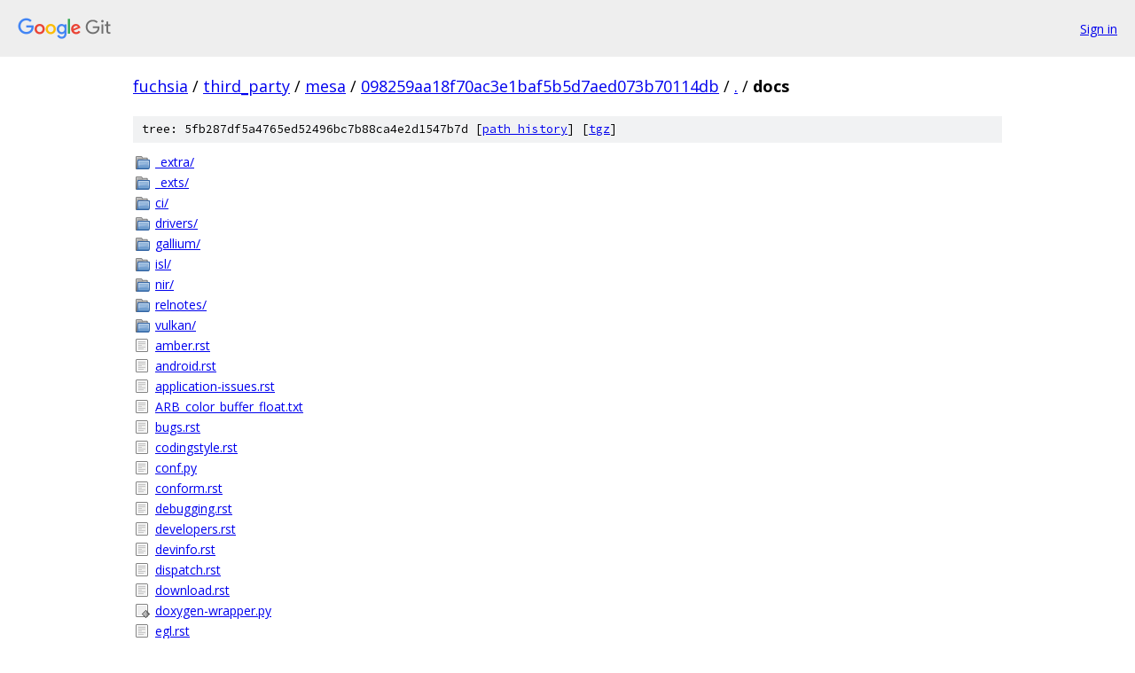

--- FILE ---
content_type: text/html; charset=utf-8
request_url: https://fuchsia.googlesource.com/third_party/mesa/+/098259aa18f70ac3e1baf5b5d7aed073b70114db/docs/
body_size: 1572
content:
<!DOCTYPE html><html lang="en"><head><meta charset="utf-8"><meta name="viewport" content="width=device-width, initial-scale=1"><title>docs - third_party/mesa - Git at Google</title><link rel="stylesheet" type="text/css" href="/+static/base.css"><!-- default customHeadTagPart --></head><body class="Site"><header class="Site-header"><div class="Header"><a class="Header-image" href="/"><img src="//www.gstatic.com/images/branding/lockups/2x/lockup_git_color_108x24dp.png" width="108" height="24" alt="Google Git"></a><div class="Header-menu"> <a class="Header-menuItem" href="https://accounts.google.com/AccountChooser?faa=1&amp;continue=https://fuchsia.googlesource.com/login/third_party/mesa/%2B/098259aa18f70ac3e1baf5b5d7aed073b70114db/docs">Sign in</a> </div></div></header><div class="Site-content"><div class="Container "><div class="Breadcrumbs"><a class="Breadcrumbs-crumb" href="/?format=HTML">fuchsia</a> / <a class="Breadcrumbs-crumb" href="/third_party/">third_party</a> / <a class="Breadcrumbs-crumb" href="/third_party/mesa/">mesa</a> / <a class="Breadcrumbs-crumb" href="/third_party/mesa/+/098259aa18f70ac3e1baf5b5d7aed073b70114db">098259aa18f70ac3e1baf5b5d7aed073b70114db</a> / <a class="Breadcrumbs-crumb" href="/third_party/mesa/+/098259aa18f70ac3e1baf5b5d7aed073b70114db/">.</a> / <span class="Breadcrumbs-crumb">docs</span></div><div class="TreeDetail"><div class="u-sha1 u-monospace TreeDetail-sha1">tree: 5fb287df5a4765ed52496bc7b88ca4e2d1547b7d [<a href="/third_party/mesa/+log/098259aa18f70ac3e1baf5b5d7aed073b70114db/docs">path history</a>] <span>[<a href="/third_party/mesa/+archive/098259aa18f70ac3e1baf5b5d7aed073b70114db/docs.tar.gz">tgz</a>]</span></div><ol class="FileList"><li class="FileList-item FileList-item--gitTree" title="Tree - _extra/"><a class="FileList-itemLink" href="/third_party/mesa/+/098259aa18f70ac3e1baf5b5d7aed073b70114db/docs/_extra/">_extra/</a></li><li class="FileList-item FileList-item--gitTree" title="Tree - _exts/"><a class="FileList-itemLink" href="/third_party/mesa/+/098259aa18f70ac3e1baf5b5d7aed073b70114db/docs/_exts/">_exts/</a></li><li class="FileList-item FileList-item--gitTree" title="Tree - ci/"><a class="FileList-itemLink" href="/third_party/mesa/+/098259aa18f70ac3e1baf5b5d7aed073b70114db/docs/ci/">ci/</a></li><li class="FileList-item FileList-item--gitTree" title="Tree - drivers/"><a class="FileList-itemLink" href="/third_party/mesa/+/098259aa18f70ac3e1baf5b5d7aed073b70114db/docs/drivers/">drivers/</a></li><li class="FileList-item FileList-item--gitTree" title="Tree - gallium/"><a class="FileList-itemLink" href="/third_party/mesa/+/098259aa18f70ac3e1baf5b5d7aed073b70114db/docs/gallium/">gallium/</a></li><li class="FileList-item FileList-item--gitTree" title="Tree - isl/"><a class="FileList-itemLink" href="/third_party/mesa/+/098259aa18f70ac3e1baf5b5d7aed073b70114db/docs/isl/">isl/</a></li><li class="FileList-item FileList-item--gitTree" title="Tree - nir/"><a class="FileList-itemLink" href="/third_party/mesa/+/098259aa18f70ac3e1baf5b5d7aed073b70114db/docs/nir/">nir/</a></li><li class="FileList-item FileList-item--gitTree" title="Tree - relnotes/"><a class="FileList-itemLink" href="/third_party/mesa/+/098259aa18f70ac3e1baf5b5d7aed073b70114db/docs/relnotes/">relnotes/</a></li><li class="FileList-item FileList-item--gitTree" title="Tree - vulkan/"><a class="FileList-itemLink" href="/third_party/mesa/+/098259aa18f70ac3e1baf5b5d7aed073b70114db/docs/vulkan/">vulkan/</a></li><li class="FileList-item FileList-item--regularFile" title="Regular file - amber.rst"><a class="FileList-itemLink" href="/third_party/mesa/+/098259aa18f70ac3e1baf5b5d7aed073b70114db/docs/amber.rst">amber.rst</a></li><li class="FileList-item FileList-item--regularFile" title="Regular file - android.rst"><a class="FileList-itemLink" href="/third_party/mesa/+/098259aa18f70ac3e1baf5b5d7aed073b70114db/docs/android.rst">android.rst</a></li><li class="FileList-item FileList-item--regularFile" title="Regular file - application-issues.rst"><a class="FileList-itemLink" href="/third_party/mesa/+/098259aa18f70ac3e1baf5b5d7aed073b70114db/docs/application-issues.rst">application-issues.rst</a></li><li class="FileList-item FileList-item--regularFile" title="Regular file - ARB_color_buffer_float.txt"><a class="FileList-itemLink" href="/third_party/mesa/+/098259aa18f70ac3e1baf5b5d7aed073b70114db/docs/ARB_color_buffer_float.txt">ARB_color_buffer_float.txt</a></li><li class="FileList-item FileList-item--regularFile" title="Regular file - bugs.rst"><a class="FileList-itemLink" href="/third_party/mesa/+/098259aa18f70ac3e1baf5b5d7aed073b70114db/docs/bugs.rst">bugs.rst</a></li><li class="FileList-item FileList-item--regularFile" title="Regular file - codingstyle.rst"><a class="FileList-itemLink" href="/third_party/mesa/+/098259aa18f70ac3e1baf5b5d7aed073b70114db/docs/codingstyle.rst">codingstyle.rst</a></li><li class="FileList-item FileList-item--regularFile" title="Regular file - conf.py"><a class="FileList-itemLink" href="/third_party/mesa/+/098259aa18f70ac3e1baf5b5d7aed073b70114db/docs/conf.py">conf.py</a></li><li class="FileList-item FileList-item--regularFile" title="Regular file - conform.rst"><a class="FileList-itemLink" href="/third_party/mesa/+/098259aa18f70ac3e1baf5b5d7aed073b70114db/docs/conform.rst">conform.rst</a></li><li class="FileList-item FileList-item--regularFile" title="Regular file - debugging.rst"><a class="FileList-itemLink" href="/third_party/mesa/+/098259aa18f70ac3e1baf5b5d7aed073b70114db/docs/debugging.rst">debugging.rst</a></li><li class="FileList-item FileList-item--regularFile" title="Regular file - developers.rst"><a class="FileList-itemLink" href="/third_party/mesa/+/098259aa18f70ac3e1baf5b5d7aed073b70114db/docs/developers.rst">developers.rst</a></li><li class="FileList-item FileList-item--regularFile" title="Regular file - devinfo.rst"><a class="FileList-itemLink" href="/third_party/mesa/+/098259aa18f70ac3e1baf5b5d7aed073b70114db/docs/devinfo.rst">devinfo.rst</a></li><li class="FileList-item FileList-item--regularFile" title="Regular file - dispatch.rst"><a class="FileList-itemLink" href="/third_party/mesa/+/098259aa18f70ac3e1baf5b5d7aed073b70114db/docs/dispatch.rst">dispatch.rst</a></li><li class="FileList-item FileList-item--regularFile" title="Regular file - download.rst"><a class="FileList-itemLink" href="/third_party/mesa/+/098259aa18f70ac3e1baf5b5d7aed073b70114db/docs/download.rst">download.rst</a></li><li class="FileList-item FileList-item--executableFile" title="Executable file - doxygen-wrapper.py"><a class="FileList-itemLink" href="/third_party/mesa/+/098259aa18f70ac3e1baf5b5d7aed073b70114db/docs/doxygen-wrapper.py">doxygen-wrapper.py</a></li><li class="FileList-item FileList-item--regularFile" title="Regular file - egl.rst"><a class="FileList-itemLink" href="/third_party/mesa/+/098259aa18f70ac3e1baf5b5d7aed073b70114db/docs/egl.rst">egl.rst</a></li><li class="FileList-item FileList-item--regularFile" title="Regular file - envvars.rst"><a class="FileList-itemLink" href="/third_party/mesa/+/098259aa18f70ac3e1baf5b5d7aed073b70114db/docs/envvars.rst">envvars.rst</a></li><li class="FileList-item FileList-item--regularFile" title="Regular file - extensions.rst"><a class="FileList-itemLink" href="/third_party/mesa/+/098259aa18f70ac3e1baf5b5d7aed073b70114db/docs/extensions.rst">extensions.rst</a></li><li class="FileList-item FileList-item--regularFile" title="Regular file - faq.rst"><a class="FileList-itemLink" href="/third_party/mesa/+/098259aa18f70ac3e1baf5b5d7aed073b70114db/docs/faq.rst">faq.rst</a></li><li class="FileList-item FileList-item--regularFile" title="Regular file - favicon.ico"><a class="FileList-itemLink" href="/third_party/mesa/+/098259aa18f70ac3e1baf5b5d7aed073b70114db/docs/favicon.ico">favicon.ico</a></li><li class="FileList-item FileList-item--regularFile" title="Regular file - favicon.svg"><a class="FileList-itemLink" href="/third_party/mesa/+/098259aa18f70ac3e1baf5b5d7aed073b70114db/docs/favicon.svg">favicon.svg</a></li><li class="FileList-item FileList-item--regularFile" title="Regular file - features.txt"><a class="FileList-itemLink" href="/third_party/mesa/+/098259aa18f70ac3e1baf5b5d7aed073b70114db/docs/features.txt">features.txt</a></li><li class="FileList-item FileList-item--regularFile" title="Regular file - gallium-nine.rst"><a class="FileList-itemLink" href="/third_party/mesa/+/098259aa18f70ac3e1baf5b5d7aed073b70114db/docs/gallium-nine.rst">gallium-nine.rst</a></li><li class="FileList-item FileList-item--regularFile" title="Regular file - gpu-perf-tracing.rst"><a class="FileList-itemLink" href="/third_party/mesa/+/098259aa18f70ac3e1baf5b5d7aed073b70114db/docs/gpu-perf-tracing.rst">gpu-perf-tracing.rst</a></li><li class="FileList-item FileList-item--regularFile" title="Regular file - helpwanted.rst"><a class="FileList-itemLink" href="/third_party/mesa/+/098259aa18f70ac3e1baf5b5d7aed073b70114db/docs/helpwanted.rst">helpwanted.rst</a></li><li class="FileList-item FileList-item--regularFile" title="Regular file - history.rst"><a class="FileList-itemLink" href="/third_party/mesa/+/098259aa18f70ac3e1baf5b5d7aed073b70114db/docs/history.rst">history.rst</a></li><li class="FileList-item FileList-item--regularFile" title="Regular file - index.rst"><a class="FileList-itemLink" href="/third_party/mesa/+/098259aa18f70ac3e1baf5b5d7aed073b70114db/docs/index.rst">index.rst</a></li><li class="FileList-item FileList-item--regularFile" title="Regular file - install.rst"><a class="FileList-itemLink" href="/third_party/mesa/+/098259aa18f70ac3e1baf5b5d7aed073b70114db/docs/install.rst">install.rst</a></li><li class="FileList-item FileList-item--regularFile" title="Regular file - libGL.txt"><a class="FileList-itemLink" href="/third_party/mesa/+/098259aa18f70ac3e1baf5b5d7aed073b70114db/docs/libGL.txt">libGL.txt</a></li><li class="FileList-item FileList-item--regularFile" title="Regular file - license.rst"><a class="FileList-itemLink" href="/third_party/mesa/+/098259aa18f70ac3e1baf5b5d7aed073b70114db/docs/license.rst">license.rst</a></li><li class="FileList-item FileList-item--regularFile" title="Regular file - lists.rst"><a class="FileList-itemLink" href="/third_party/mesa/+/098259aa18f70ac3e1baf5b5d7aed073b70114db/docs/lists.rst">lists.rst</a></li><li class="FileList-item FileList-item--regularFile" title="Regular file - macos.rst"><a class="FileList-itemLink" href="/third_party/mesa/+/098259aa18f70ac3e1baf5b5d7aed073b70114db/docs/macos.rst">macos.rst</a></li><li class="FileList-item FileList-item--regularFile" title="Regular file - meson.rst"><a class="FileList-itemLink" href="/third_party/mesa/+/098259aa18f70ac3e1baf5b5d7aed073b70114db/docs/meson.rst">meson.rst</a></li><li class="FileList-item FileList-item--regularFile" title="Regular file - opengles.rst"><a class="FileList-itemLink" href="/third_party/mesa/+/098259aa18f70ac3e1baf5b5d7aed073b70114db/docs/opengles.rst">opengles.rst</a></li><li class="FileList-item FileList-item--regularFile" title="Regular file - osmesa.rst"><a class="FileList-itemLink" href="/third_party/mesa/+/098259aa18f70ac3e1baf5b5d7aed073b70114db/docs/osmesa.rst">osmesa.rst</a></li><li class="FileList-item FileList-item--regularFile" title="Regular file - perf.rst"><a class="FileList-itemLink" href="/third_party/mesa/+/098259aa18f70ac3e1baf5b5d7aed073b70114db/docs/perf.rst">perf.rst</a></li><li class="FileList-item FileList-item--regularFile" title="Regular file - perfetto.rst"><a class="FileList-itemLink" href="/third_party/mesa/+/098259aa18f70ac3e1baf5b5d7aed073b70114db/docs/perfetto.rst">perfetto.rst</a></li><li class="FileList-item FileList-item--regularFile" title="Regular file - precompiled.rst"><a class="FileList-itemLink" href="/third_party/mesa/+/098259aa18f70ac3e1baf5b5d7aed073b70114db/docs/precompiled.rst">precompiled.rst</a></li><li class="FileList-item FileList-item--regularFile" title="Regular file - README.UVD"><a class="FileList-itemLink" href="/third_party/mesa/+/098259aa18f70ac3e1baf5b5d7aed073b70114db/docs/README.UVD">README.UVD</a></li><li class="FileList-item FileList-item--regularFile" title="Regular file - README.VCE"><a class="FileList-itemLink" href="/third_party/mesa/+/098259aa18f70ac3e1baf5b5d7aed073b70114db/docs/README.VCE">README.VCE</a></li><li class="FileList-item FileList-item--regularFile" title="Regular file - release-calendar.csv"><a class="FileList-itemLink" href="/third_party/mesa/+/098259aa18f70ac3e1baf5b5d7aed073b70114db/docs/release-calendar.csv">release-calendar.csv</a></li><li class="FileList-item FileList-item--regularFile" title="Regular file - release-calendar.rst"><a class="FileList-itemLink" href="/third_party/mesa/+/098259aa18f70ac3e1baf5b5d7aed073b70114db/docs/release-calendar.rst">release-calendar.rst</a></li><li class="FileList-item FileList-item--regularFile" title="Regular file - release-maintainers-keys.asc"><a class="FileList-itemLink" href="/third_party/mesa/+/098259aa18f70ac3e1baf5b5d7aed073b70114db/docs/release-maintainers-keys.asc">release-maintainers-keys.asc</a></li><li class="FileList-item FileList-item--regularFile" title="Regular file - releasing.rst"><a class="FileList-itemLink" href="/third_party/mesa/+/098259aa18f70ac3e1baf5b5d7aed073b70114db/docs/releasing.rst">releasing.rst</a></li><li class="FileList-item FileList-item--regularFile" title="Regular file - relnotes.rst"><a class="FileList-itemLink" href="/third_party/mesa/+/098259aa18f70ac3e1baf5b5d7aed073b70114db/docs/relnotes.rst">relnotes.rst</a></li><li class="FileList-item FileList-item--regularFile" title="Regular file - repository.rst"><a class="FileList-itemLink" href="/third_party/mesa/+/098259aa18f70ac3e1baf5b5d7aed073b70114db/docs/repository.rst">repository.rst</a></li><li class="FileList-item FileList-item--regularFile" title="Regular file - rusticl.rst"><a class="FileList-itemLink" href="/third_party/mesa/+/098259aa18f70ac3e1baf5b5d7aed073b70114db/docs/rusticl.rst">rusticl.rst</a></li><li class="FileList-item FileList-item--regularFile" title="Regular file - shading.rst"><a class="FileList-itemLink" href="/third_party/mesa/+/098259aa18f70ac3e1baf5b5d7aed073b70114db/docs/shading.rst">shading.rst</a></li><li class="FileList-item FileList-item--regularFile" title="Regular file - sourcetree.rst"><a class="FileList-itemLink" href="/third_party/mesa/+/098259aa18f70ac3e1baf5b5d7aed073b70114db/docs/sourcetree.rst">sourcetree.rst</a></li><li class="FileList-item FileList-item--regularFile" title="Regular file - submittingpatches.rst"><a class="FileList-itemLink" href="/third_party/mesa/+/098259aa18f70ac3e1baf5b5d7aed073b70114db/docs/submittingpatches.rst">submittingpatches.rst</a></li><li class="FileList-item FileList-item--regularFile" title="Regular file - systems.rst"><a class="FileList-itemLink" href="/third_party/mesa/+/098259aa18f70ac3e1baf5b5d7aed073b70114db/docs/systems.rst">systems.rst</a></li><li class="FileList-item FileList-item--regularFile" title="Regular file - thanks.rst"><a class="FileList-itemLink" href="/third_party/mesa/+/098259aa18f70ac3e1baf5b5d7aed073b70114db/docs/thanks.rst">thanks.rst</a></li><li class="FileList-item FileList-item--regularFile" title="Regular file - u_trace.rst"><a class="FileList-itemLink" href="/third_party/mesa/+/098259aa18f70ac3e1baf5b5d7aed073b70114db/docs/u_trace.rst">u_trace.rst</a></li><li class="FileList-item FileList-item--regularFile" title="Regular file - utilities.rst"><a class="FileList-itemLink" href="/third_party/mesa/+/098259aa18f70ac3e1baf5b5d7aed073b70114db/docs/utilities.rst">utilities.rst</a></li><li class="FileList-item FileList-item--regularFile" title="Regular file - viewperf.rst"><a class="FileList-itemLink" href="/third_party/mesa/+/098259aa18f70ac3e1baf5b5d7aed073b70114db/docs/viewperf.rst">viewperf.rst</a></li><li class="FileList-item FileList-item--regularFile" title="Regular file - xlibdriver.rst"><a class="FileList-itemLink" href="/third_party/mesa/+/098259aa18f70ac3e1baf5b5d7aed073b70114db/docs/xlibdriver.rst">xlibdriver.rst</a></li></ol></div></div> <!-- Container --></div> <!-- Site-content --><footer class="Site-footer"><div class="Footer"><span class="Footer-poweredBy">Powered by <a href="https://gerrit.googlesource.com/gitiles/">Gitiles</a>| <a href="https://policies.google.com/privacy">Privacy</a>| <a href="https://policies.google.com/terms">Terms</a></span><span class="Footer-formats"><a class="u-monospace Footer-formatsItem" href="?format=TEXT">txt</a> <a class="u-monospace Footer-formatsItem" href="?format=JSON">json</a></span></div></footer></body></html>